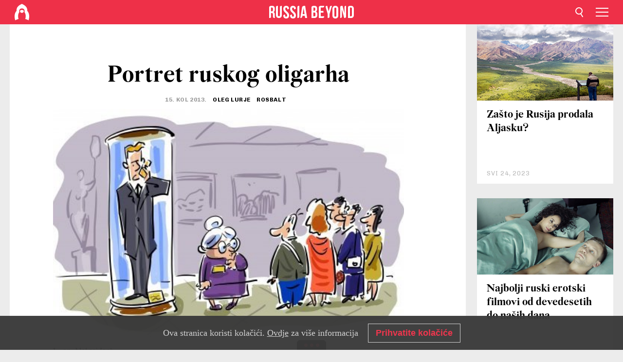

--- FILE ---
content_type: text/html; charset=UTF-8
request_url: https://hr.rbth.com/opinion/2013/08/15/portret_ruskog_oligarha_21461
body_size: 10139
content:
<!DOCTYPE html><html lang="hr-HR" prefix="og: http://ogp.me/ns#"><head><meta charset="UTF-8"/><meta name="apple-mobile-web-app-capable" content="no"/><meta name="format-detection" content="telephone=yes"/><meta name="viewport" content="width=device-width, initial-scale=1.0, user-scalable=yes" /><meta name="HandheldFriendly" content="true"/><meta name="MobileOptimzied" content="width"/><meta http-equiv="cleartype" content="on"/><meta name="navigation" content="tabbed" /><title>Portret ruskog oligarha  - Russia Beyond Croatia</title><link rel="icon" href="/favicon.ico" type="image/x-icon" sizes="any"/><link rel="icon" href="/favicon.svg" type="image/svg+xml" /><meta property="og:site_name" content="Russia Beyond Croatia" /><meta property="twitter:site" content="Russia Beyond Croatia" /><meta name="description" content="Suvremeni ruski milijarder principijelno se razlikuje od svojeg prethodnika iz devedesetih godina. Njemu su strani kržljavi top-modeli i platinasti..." /><meta property="og:url" content="https://hr.rbth.com/opinion/2013/08/15/portret_ruskog_oligarha_21461" ><meta property="og:type" content="article"><meta property="og:title" content="Portret ruskog oligarha "/><meta property="og:description" content="Suvremeni ruski milijarder principijelno se razlikuje od svojeg prethodnika iz devedesetih godina. Njemu su strani kržljavi top-modeli i platinasti..."/><meta property="article:tag" content="biznis"><meta property="article:section" content=""/><meta property="article:published_time" content="kol 15, 2013"/><meta property="article:modified_time" content="kol 10, 2016"/><meta property="article:author" content="Oleg Lurje" /><meta name="author" content="Oleg Lurje" /><meta property="article:author" content="Rosbalt" /><meta name="author" content="Rosbalt" /><meta name="twitter:title" content="Portret ruskog oligarha "/><meta name="twitter:description" content="Suvremeni ruski milijarder principijelno se razlikuje od svojeg prethodnika iz devedesetih godina. Njemu su strani kržljavi top-modeli i platinasti..."/><meta property="og:image" content="https://mf.b37mrtl.ru/rbthmedia/images/web/hr-rbth/images/2013-08/big/Oligarkh_468.jpg"/><meta property="og:image:type" content="image/jpeg" /><meta property="og:image:width" content="850"><meta property="og:image:height" content="478"><meta name="twitter:card" content="summary_large_image"/><meta name="twitter:image" content="https://mf.b37mrtl.ru/rbthmedia/images/web/hr-rbth/images/2013-08/big/Oligarkh_468.jpg" /><meta property="og:locale" content=" hr_HR"><meta property="fb:app_id" content="166200836886772"/><meta property="fb:pages" content="326823747424789" /><meta name="twitter:site" content="@russiabeyond_hr"/><meta name="twitter:domain" content="hr.rbth.com"/><meta name="google-site-verification" content="nypZy-AcrX7yig8kFK2R2_oVGMywzZCWyw8HVkk_GAY" /><link rel="stylesheet" href="https://cdni.rbth.com/rbth/view/css/news_view.css?v=315661400041232335348989"/><link rel="stylesheet" href="https://cdni.rbth.com/rbth/view/css/sharing.css?v=4240"/><link rel="stylesheet" href="https://cdni.rbth.com/rbth/view/css/explainer.css?v=12"/><!-- START GLOBAL LANG --><script>
            window.rbthConf = window.rbthConf || {};
            window.rbthConf.lang = window.rbthConf.lang || null;
            window.rbthConf.lang = 'hr';
            window.rbthConf.url = window.rbthConf.url || null;
            window.rbthConf.url = 'https://' +  window.rbthConf.lang + '.rbth.com';
        </script><!-- END GLOBAL LANG --><script type='text/javascript'>var _sf_startpt=(new Date()).getTime();</script><link rel="stylesheet" href="https://cdni.rbth.com/rbth/view/css/cookies.css"><script>window.yaContextCb = window.yaContextCb || []</script><script src="https://yandex.ru/ads/system/context.js" async></script><style media="screen">
        .adfox-banner-slot > div[id^="adfox_"]:not(:empty) > div {
            margin: 15px auto;
        }

        .adfox-banner-slot > div[id^="adfox_"]:empty {
            display: none;
        }
    </style><!-- Yandex.Metrika counter --><script type="text/javascript" >
   (function(m,e,t,r,i,k,a){m[i]=m[i]||function(){(m[i].a=m[i].a||[]).push(arguments)};
   m[i].l=1*new Date();k=e.createElement(t),a=e.getElementsByTagName(t)[0],k.async=1,k.src=r,a.parentNode.insertBefore(k,a)})
   (window, document, "script", "https://mc.yandex.ru/metrika/tag.js", "ym");

   ym(88818445, "init", {
        clickmap:true,
        trackLinks:true,
        accurateTrackBounce:true,
        webvisor:true
   });
</script><noscript><div><img src="https://mc.yandex.ru/watch/88818445" style="position:absolute; left:-9999px;" alt="" /></div></noscript><!-- /Yandex.Metrika counter --><!-- Yandex.Metrika counter --><script type="text/javascript" >
   (function(m,e,t,r,i,k,a){m[i]=m[i]||function(){(m[i].a=m[i].a||[]).push(arguments)};
   m[i].l=1*new Date();k=e.createElement(t),a=e.getElementsByTagName(t)[0],k.async=1,k.src=r,a.parentNode.insertBefore(k,a)})
   (window, document, "script", "https://mc.yandex.ru/metrika/tag.js", "ym");

   ym(88818503, "init", {
        clickmap:true,
        trackLinks:true,
        accurateTrackBounce:true,
        webvisor:true
   });
</script><noscript><div><img src="https://mc.yandex.ru/watch/88818503" style="position:absolute; left:-9999px;" alt="" /></div></noscript><!-- /Yandex.Metrika counter --></head><body><script type="application/ld+json">
        {
            "@context": "http://schema.org",
            "@type": "Organization",
            "url": "https://hr.rbth.com",
            "logo": "https://hr.rbth.com/rbth/img/logo/png/60x60_red.png",
            "name": "Russia Beyond",
            "legalName": "Autonomous Non-profit Organization \"TV-Novosti\"",
            "sameAs": [
                "http://www.facebook.com/russiabeyond",
                "https://twitter.com/russiabeyond",
                "https://www.youtube.com/user/RBTHvideo",
                "https://www.instagram.com/russiabeyond/",
                "https://zen.yandex.ru/russiabeyond"
            ],
            "potentialAction": {
                "@type": "SearchAction",
                "target": "https://hr.rbth.com/search?q={search_term_string}",
                "query-input": "required name=search_term_string"
            }
        }
    </script><script type="application/ld+json">
        {
            "@context": "http://schema.org",
            "@type": "BreadcrumbList",
            "itemListElement": [
                                                        {
                        "@type": "ListItem",
                        "position": 1,
                        "name": "Main",
                        "item": "https://hr.rbth.com"
                    }
                                                        ,                    {
                        "@type": "ListItem",
                        "position": 2,
                        "name": "",
                        "item": "https://hr.rbth.com"
                    }
                                                        ,                    {
                        "@type": "ListItem",
                        "position": 3,
                        "name": "Portret ruskog oligarha ",
                        "item": "https://hr.rbth.com/opinion/2013/08/15/portret_ruskog_oligarha_21461"
                    }
                                                ]
        }
    </script><script type="application/ld+json">
    {
        "@context": "http://schema.org",
        "@type": "Article",
        "mainEntityOfPage": {
            "@type": "WebPage",
            "@id": "https://hr.rbth.com/opinion/2013/08/15/portret_ruskog_oligarha_21461"
        },
        "headline": "Portret ruskog oligarha ",
        "image": [{
            "@type": "ImageObject",
            "url": "https://mf.b37mrtl.ru/rbthmedia/images/web/hr-rbth/images/2013-08/big/Oligarkh_468.jpg",
            "height": 576,
            "width": 1024
        }],
                        "author":
                    [
                                    {
                        "@type": "Person",
                        "name": "Oleg Lurje"
                    },                                    {
                        "@type": "Person",
                        "name": "Rosbalt"
                    }                            ],
                "datePublished": "2026-01-22T07:54:37+03:00",
        "dateModified": "2026-01-22T07:54:37+03:00",
        "publisher": {
            "@type": "Organization",
            "name": "Russia Beyond",
            "logo": {
                "@type": "ImageObject",
                "url": "https://hr.rbth.com/rbth/img/logo/png/60x60_red.png"
            }
        },
        "description": "Suvremeni ruski milijarder principijelno se razlikuje od svojeg prethodnika iz devedesetih godina. Njemu su strani kržljavi top-modeli i platinasti „Vertu“. On je sa svojih pedeset pet-šezdeset godina surov i nekomunikativan, nerado i jako oprezno komunicira s novinarima, kao da ga je na to netko natjerao. Uvijek ima ledeni pogled koji ništa ne izražava. Raspoloženje mu se diže samo na spomen predsjednikovog imena. Naravno, u pozitivnom kontekstu.     "
    }
    </script><div class="layout"><div class="layout__wrapper"><header class="layout__header"><div class="header" id="app-header"><div class="header__wrapper"><div class="header__logo"><div class="logo"><div class="logo__cover logo__cover_header"><a href="/"></a></div><div class="logo__content logo__content_header"><a href="/"></a></div></div></div><div class="header__langs"><div class="buttons"><div class="buttons__langs-menu buttons__langs-menu_header">
                Hrvatski
            </div></div><div class="nav"><div class="nav__wrapper nav__wrapper_langs_header"><ul class="nav__row nav__row_langs_header"><li class="nav__item nav__item_langs_header"><a href="https://id.rbth.com">Bahasa Indonesia</a></li><li class="nav__item nav__item_langs_header"><a href="https://de.rbth.com">Deutsch</a></li><li class="nav__item nav__item_langs_header"><a href="https://www.rbth.com">English</a></li><li class="nav__item nav__item_langs_header"><a href="https://es.rbth.com">Español</a></li><li class="nav__item nav__item_langs_header"><a href="https://fr.rbth.com">Français</a></li><li class="nav__item nav__item_langs_header"><a href="https://hr.rbth.com">Hrvatski</a></li><li class="nav__item nav__item_langs_header"><a href="https://it.rbth.com">Italiano</a></li><li class="nav__item nav__item_langs_header"><a href="https://br.rbth.com">Português</a></li><li class="nav__item nav__item_langs_header"><a href="https://si.rbth.com">Slovenščina</a></li><li class="nav__item nav__item_langs_header"><a href="https://kr.rbth.com">Korean</a></li><li class="nav__item nav__item_langs_header"><a href="https://jp.rbth.com">日本語</a></li><li class="nav__item nav__item_langs_header"><a href="https://bg.rbth.com">Български</a></li><li class="nav__item nav__item_langs_header"><a href="https://mk.rbth.com">Македонски</a></li><li class="nav__item nav__item_langs_header"><a href="https://rs.rbth.com">Српски</a></li><li class="nav__item nav__item_langs_header"><a href="https://ru.rbth.com">По-русски</a></li></ul></div></div></div><div class="header__nav">    <div class="nav">
        <ul class="nav__row nav__row_header">
                    <li class="nav__item nav__item_header">
                <a href="/lifestyle">
                    Društvo
                </a>
            </li>
                    <li class="nav__item nav__item_header">
                <a href="/economics">
                    Ekonomija
                </a>
            </li>
                    <li class="nav__item nav__item_header">
                <a href="/science">
                    Znanost i tehnologija
                </a>
            </li>
                    <li class="nav__item nav__item_header">
                <a href="/automoto">
                    Automoto
                </a>
            </li>
                    <li class="nav__item nav__item_header">
                <a href="/arts">
                    Kultura
                </a>
            </li>
                    <li class="nav__item nav__item_header">
                <a href="/povijest">
                    Povijest
                </a>
            </li>
                    <li class="nav__item nav__item_header">
                <a href="/obrazovanje">
                    Obrazovanje
                </a>
            </li>
                    <li class="nav__item nav__item_header">
                <a href="/kuhinja">
                    Kuhinja
                </a>
            </li>
                    <li class="nav__item nav__item_header">
                <a href="/travel">
                    Putovanja
                </a>
            </li>
                </ul>
    </div>
</div></div></div></header><div class="layout__content"><div class="control-width control-width_padding"><div class="rows"><div class="adfox-banner-slot"><div id="adfox_166005584166917666"></div><div id="adfox_16600558884169906"></div></div><div class="rows__wrapper rows__wrapper_short-story"><div class="rows__column rows__column_short-story rows__column_short-story_left"><div class="article"><div class="article__wrapper article__wrapper_short"><div class="article__head  article__head_short"><div class="article__head-content article__head-content_short"><h1>Portret ruskog oligarha </h1><div class="article__date article__date_short"><time class="date ">
            


             15. KOL 2013.

        </time></div><div class="article__author article__author_short">
                            Oleg Lurje
                    </div><div class="article__author article__author_short">
                            Rosbalt
                    </div><div class="article__tags article__tags_short"><div class="tags"><div class="tags__wrapper tags__wrapper_short"></div></div></div></div><div class="article__cover article__cover_short"><img class="article__cover-image" alt="Izvor: Aleksej Iorš" src="https://mf.b37mrtl.ru/rbthmedia/images/web/hr-rbth/images/2013-08/big/Oligarkh_468.jpg"></div></div><div class="article__copyright article__copyright_short"><p>Izvor: Aleksej Iorš</p></div><div class="social-wrapper"><div class="social-container social-container_top"
                data-buttons="twitter, reddit, whatsapp, telegram, pinterest"
                data-counters></div><div class="button-rotator" id="button-rotator" onload="return {
    text: JSON.parse('\u0022Follow\u0020Russia\u0020Beyond\u0020on\u0022'),
    links: JSON.parse('\u007B\u0022instagram\u0022\u003A\u0022https\u003A\\\/\\\/www.instagram.com\\\/rbth_hrvatska\\\/\u0022,\u0022facebook\u0022\u003A\u0022https\u003A\\\/\\\/www.facebook.com\\\/hr.rbth\\\/\u0022,\u0022telegram\u0022\u003A\u0022https\u003A\\\/\\\/t.me\\\/russiabeyondhrvatska\u0022,\u0022twitter\u0022\u003A\u0022\u0022,\u0022youtube\u0022\u003A\u0022https\u003A\\\/\\\/www.youtube.com\\\/channel\\\/UCsr2TlDJs5pOlwPyKbJ5vPQ\u003Fview_as\u003Dsubscriber\u0022,\u0022odysee\u0022\u003A\u0022\u0022,\u0022line\u0022\u003A\u0022\u0022,\u0022zen\u0022\u003A\u0022\u0022,\u0022vk\u0022\u003A\u0022\u0022,\u0022rumble\u0022\u003A\u0022\u0022,\u0022pinterest\u0022\u003A\u0022\u0022,\u0022taringa\u0022\u003A\u0022\u0022,\u0022ok\u0022\u003A\u0022footer.social.ok.link\u0022\u007D'),
    lang: JSON.parse('\u0022hr\u002DHR\u0022'),
};"></div></div><div class="article__summary article__summary_short"><div class="article__summary-wrapper article__summary-wrapper_short">
            Suvremeni ruski milijarder principijelno se razlikuje od svojeg prethodnika iz devedesetih godina. Njemu su strani kržljavi top-modeli i platinasti „Vertu“. On je sa svojih pedeset pet-šezdeset godina surov i nekomunikativan, nerado i jako oprezno komunicira s novinarima, kao da ga je na to netko natjerao. Uvijek ima ledeni pogled koji ništa ne izražava. Raspoloženje mu se diže samo na spomen predsjednikovog imena. Naravno, u pozitivnom kontekstu.     
        </div></div><div class="article__text article__text_short"><p>Ako su prvi
ruski oligarsi iza&scaron;li iz direktora sovjetskih poduzeća ili komsomola, onda je
dana&scaron;nji sretnik jednostavno do&scaron;ao iz Pitera. U sjevernoj prijestolnici trsio
se u jednom od moćnijih državnih organa ili ne&scaron;to slično. </p><p>Voli
govoriti o sada&scaron;njim uspjesima svoje kompanije koja radi isključivo za dobrobit
Rusije. Ipak ne voli puno pričati o svojim prvim zarađenim milijardama ni o svojoj
pro&scaron;losti. Čak i to &scaron;to ga spominju u časopisu &bdquo;Forbes&ldquo; dočekuje sasvim
oprezno. Ako se odjednom u tisku pojavi nekakva za na&scaron;eg junaka neugodna
informacija, prijeći će &scaron;uteći preko toga. A kod glavnog urednika pronaći će
neplaćanje poreza ili neki prija&scaron;nji lopovluk. Naravno, sasvim slučajno. </p><p>Ludo voli novce, a jo&scaron; vi&scaron;e vlast koja ide s njima, iako skriva obje strasti
kao zmija svoje noge. Nedavno je ostvario svoj san, upropastiv&scaron;i i poslav&scaron;i u
ćuzu svojeg biv&scaron;eg &scaron;efa kojeg se u mladosti bojao. U &bdquo;svojem krugu&ldquo; glumi
prostodu&scaron;nog Rusa tap&scaron;ući ostale po ramenu, govoreći lake psovke i demonstrirajući
svoju tobože slučajnu bliskost sa samim vrhovima vlasti. &nbsp;</p><table style="width: 165px;" border="0" cellspacing="10" cellpadding="10" align="right"><tbody><tr><td><a href="17887"><img src="https://cdni.rbth.com/rbthmedia/images/web/hr-rbth/images/2013-03/small/ski_165.jpg" alt="" /></a></td></tr><tr><td style="text-align: center;"><span style="font-size: 80%; color: #888888;"><a href="17887">Video:<strong><br /><span style="font-size: 120%;">Milijarder će u Čečeniji sagraditi skijali&scaron;te s 19 staza</span><br /></strong></a></span></td></tr></tbody></table><p>Na susretima često ponavlja &bdquo;Mi smo vojni, državni ljudi&ldquo; i &bdquo;Ni&scaron;ta nam ne treba
osim procvata Rusije&ldquo;. Pritom se uvijek okreće i baca pogled pun po&scaron;tovanja na
predsjednikov portret. To radi tako da prisutni imaju utisak da su samo oni,
na&scaron; &bdquo;junak&ldquo; i predsjednik, zaista državni ljudi. A ostali su samo do&scaron;li moliti
dozvolu za boravak. Neprestano i značajno pogledava portret, a ponekad mu
pogledi u razgovoru zamjenjuju čitave rečenice. Recimo, govori &bdquo;dogovoreno je&ldquo;,
i dalje pogled. Zna se već s kim. Ili &bdquo;postoji mi&scaron;ljenje&ldquo;, ponovno pogled i sve
je jasno. Ili jo&scaron; jednostavnije. &bdquo;Ne smije se&ldquo;... Pogled... Točka.&nbsp;</p><p><span style="line-height: 1.5;">Da, malne sam zaboravio. Bavi se, naravno, sirovinama. Nafta, metal, plin i
dalje kako već ide po Mendeljejevoj tablici. Dodu&scaron;e, nađe se ponekad i ne&scaron;to
građevinski-montažno. Ali to je samo kao dodatni ugodni posao uz obavezni uvjet
da se plaća iz budžeta. Ponekad prisilno kupuje neko sredstvo masovne
informacije i tro&scaron;i na njega novce. To je za na&scaron;eg &bdquo;junaka&ldquo; kao dodatni porez.
Po molbi odozgora. Intelektualni posao je, prema njegovom čvrstom uvjerenju,
sasvim besmislen, beskoristan i čak &scaron;tetan u Rusiji. Neka se tim bave Gatesi,
googleovi i drugi Židovi... A mi ćemo ugljen davati državi. Na ruski način. Sitan,
ali puno.</span></p><table style="width: 165px;" border="0" cellspacing="10" cellpadding="10" align="right"><tbody><tr><td><a href="21355"><img src="https://cdni.rbth.com/rbthmedia/images/web/hr-rbth/images/2013-08/small/RTR1PH0Z_top_165.jpg" alt="" /></a></td></tr><tr><td class="justifyleft"><span style="font-size: 80%; color: #888888;"><a href="21355"><strong>Top 10: Koje biznismene voli ruska javnost?<br /></strong>Online anketa pokazuje da svaka generacija ima svog biznis idola.<strong><br /></strong></a></span></td></tr></tbody></table><p>Panično se boji bilo kakvih promjena. U snu mu se pričinilo da se dogodila
smjena vlasti. Nakon &scaron;to se probudio otkrio je sijedu kosu i čitav dan je pio
konjak. Drhti na spomen Hodorkovskog i Lebedeva. Potajno se krsti, pljuje i
&scaron;aptom ponavlja: &bdquo;Ne daj, Bože. Pa i oni su nekad s Njim sjedili za
stolom...&ldquo;.&nbsp; </p><p><span style="line-height: 1.5;">Jo&scaron; uvijek u prvom braku. Ljubavnica nema. I ne zato &scaron;to ne želi. Želi, i to
jako. No boji se da se ne iskompromitira i uvjeren je da se to neće sviđati
ovima gore. Obiteljske vrijednosti, zar ne razumije&scaron;? Dodu&scaron;e, nakon predsjednikovog
razvoda malo se ohrabrio i čak nazvao Prohorova kao iskusnog čovjeka s kojim o
tome može porazgovarati. Djeca? Naravno da ih ima i oni imaju manje-vi&scaron;e sve.
To je pitanje standarda! Cambridge, &bdquo;Ferrari&ldquo; na poklon, posao u Londonu, vila
u Nici. Eto, da se ne bi izdvajali. &nbsp;</span></p><p><span style="line-height: 1.5;">Općenito govoreći, kod na&scaron;eg je &bdquo;junaka&ldquo; sve u
redu. Rodio se na pravilnom mjestu. Radio u pravilnoj organizaciji. Družio se s
pravilnim kolegama. Zar je on ono &scaron;to se nekad nazivalo &bdquo;novčanik Kremlja&ldquo;? To
je danas &bdquo;elita ruskog biznisa&ldquo;. Naviknite se.</span></p><p><span style="font-style: italic; color: #888888;"><a href="http://www.rosbalt.ru/blogs/2013/07/12/1152326.html">Ruski tekst</a> na sajtu Rosbalt.</span></p><p class="article__text-copyright"></p></div><div class="article__tags-trends article__tags-trends_short"><a href="/tag/biznis">
                    biznis
                </a><a href="/opinion">
                POGLEDI
            </a></div><div class="social-container"
                data-buttons="twitter, reddit, whatsapp, telegram, pinterest"
                data-counters></div><script src="https://cdni.rbth.com/rbth/view/sharing.min.js?v=3"></script><div class="article__text article__text_short"><script src="https://code.jquery.com/jquery-3.3.1.min.js"></script><div class="subscribe"><div class="subscribe__header"><p class="header-title">Prijavite se</p><p class="header-subtitle">na naš newsletter!</p></div><div class="subscribe__content"><p id="sub-email-label" class="content-text">Najbolji tekstovi tjedna stižu izravno na vašu e-mail adresu</p><form class="subscribe__form js-subscribe-form"><div class="subscribe__input-fields"><input class="subscribe__form-input js-subscribe-email" type="email" value="" placeholder="Upišite svoju e-mail adresu" required="" aria-labelledby="sub-email-label"/><input class="subscribe__form-submit" type="submit" value="Potvrditi"></div></form></div></div><script>
    (function () {
        var $subscribe = $('.subscribe');
        var $form = $('.js-subscribe-form');
        var $completeButton = $('.subscribe__form-complete');

        function validateEmail(email) {
            var re = /^(([^<>()[\]\\.,;:\s@\"]+(\.[^<>()[\]\\.,;:\s@\"]+)*)|(\".+\"))@((\[[0-9]{1,3}\.[0-9]{1,3}\.[0-9]{1,3}\.[0-9]{1,3}\])|(([a-zA-Z\-0-9]+\.)+[a-zA-Z]{2,}))$/;
            return re.test(email);
        }

        if (!$form.length) {
            return;
        }

        var initFormSubmit = function () {
            $form.on('submit', function (event) {
                event.preventDefault();
                $form = $(this);
                var $email = $form.find('.js-subscribe-email');
                var isWeekly = true, isDaily = false;
                var lng = 'hr-HR';

                if (['pt-BR', 'es-ES', 'fr-FR', 'sr-RS', 'sl-SI'].includes(lng)) {
                    isWeekly = $form.find('#mailingWeekly').is(':checked');
                    isDaily = $form.find('#mailingDaily').is(':checked');
                }

                if(!validateEmail($email)) {
                    if (isWeekly) {
                        $.ajax({
                            type: "GET",
                            dataType: "json",
                            url: 'https://subscribe.rbth.com/subscribe/a1e672da-d810-4a31-9f74-932fb6d4e35c/' + $email.val() + '?_t=' + (new Date()).getTime(),
                            success: function () {
                                $subscribe.addClass('subscribe_complete');
                                $subscribe.html('<div class="subscribe__header"><p class="header-title">Pričekajte trenutak...</p></div><div class="subscribe__content"><p class="content-text">Provjerite e-mail i potvrdite prijavu</p><form class="subscribe__form js-subscribe-finished"><input class="subscribe__form-complete" type="submit" value="OK" /></form></div>')
                            },
                            error: function() {
                                $email.val('');
                                alert('An unknown error occurred. Try later.');
                            }
                        });
                    }
                    if (isDaily) {
                        $.ajax({
                            type: "GET",
                            dataType: "json",
                            url: 'https://subscribe.rbth.com/subscribe//' + $email.val() + '?_t=' + (new Date()).getTime(),
                            success: function () {
                                $subscribe.addClass('subscribe_complete');
                                $subscribe.html('<div class="subscribe__header"><p class="header-title">Pričekajte trenutak...</p></div><div class="subscribe__content"><p class="content-text"></p><form class="subscribe__form js-subscribe-finished"><input class="subscribe__form-complete" type="submit" value="OK" /></form></div>')
                            },
                            error: function() {
                                $email.val('');
                                alert('An unknown error occurred. Try later.');
                            }
                        });
                    }
                }
            });

        };
        initFormSubmit();

        $completeButton.on('click', function (evt) {
            evt.preventDefault();
            evt.window.location.reload();
        });
    }());
</script></div><div class="follows-channel" id="banner-rotator" onload="return {
            text: JSON.parse('\u007B\u0022instagram\u0022\u003A\u0022\u0022,\u0022facebook\u0022\u003A\u0022Jo\\u0161\u0020vi\\u0161e\u0020zanimljivih\u0020pri\\u010da\u0020i\u0020videa\u0020\u0022,\u0022telegram\u0022\u003A\u0022\u0022,\u0022twitter\u0022\u003A\u0022\u0022,\u0022odysee\u0022\u003A\u0022\u0022,\u0022line\u0022\u003A\u0022\u0022,\u0022zen\u0022\u003A\u0022\u0022,\u0022vk\u0022\u003A\u0022\u0022,\u0022rumble\u0022\u003A\u0022\u0022,\u0022pinterest\u0022\u003A\u0022\u0022,\u0022taringa\u0022\u003A\u0022\u0022\u007D'),
            links: JSON.parse('\u007B\u0022instagram\u0022\u003A\u0022https\u003A\\\/\\\/www.instagram.com\\\/rbth_hrvatska\\\/\u0022,\u0022facebook\u0022\u003A\u0022https\u003A\\\/\\\/www.facebook.com\\\/hr.rbth\\\/\u0022,\u0022telegram\u0022\u003A\u0022https\u003A\\\/\\\/t.me\\\/russiabeyondhrvatska\u0022,\u0022twitter\u0022\u003A\u0022\u0022,\u0022odysee\u0022\u003A\u0022\u0022,\u0022line\u0022\u003A\u0022\u0022,\u0022zen\u0022\u003A\u0022\u0022,\u0022vk\u0022\u003A\u0022\u0022,\u0022rumble\u0022\u003A\u0022\u0022,\u0022pinterest\u0022\u003A\u0022\u0022,\u0022taringa\u0022\u003A\u0022\u0022\u007D'),
            linkText: JSON.parse('\u007B\u0022instagram\u0022\u003A\u0022\u0022,\u0022facebook\u0022\u003A\u0022na\u0020Facebook\u0020stranici\u0020Russia\u0020Beyond\u003A\u0022,\u0022telegram\u0022\u003A\u0022\u0022,\u0022twitter\u0022\u003A\u0022\u0022,\u0022odysee\u0022\u003A\u0022\u0022,\u0022line\u0022\u003A\u0022\u0022,\u0022zen\u0022\u003A\u0022\u0022,\u0022vk\u0022\u003A\u0022\u0022,\u0022rumble\u0022\u003A\u0022\u0022,\u0022pinterest\u0022\u003A\u0022\u0022,\u0022taringa\u0022\u003A\u0022\u0022\u007D'),
            lang: JSON.parse('\u0022hr\u002DHR\u0022')
        };"></div><div class="adfox-banner-slot"><div id="adfox_166005600543321220"></div></div><div class="article__next-article"><div id="app-infinity-scroll-article"></div><div class="next-article-loading"></div><script>
      var currentArticleId = '105000000000001000005423';
  </script></div></div></div><script src="https://cdni.rbth.com/rbth/view/explainer.min.js"></script></div><div class="rows__column rows__column_short-story rows__column_short-story_right"><div class="adfox-banner-slot"><div id="adfox_166005598078458837"></div></div><div id="app-important-news"></div></div></div></div></div></div><script src="https://code.jquery.com/jquery-3.3.1.min.js"></script><script>
    window.subscribe = window.subscribe || {};
    window.subscribe = {
        'tr': {
            'lang': 'hr-HR',
            'title': 'Prijavite se',
            'subtitle': "na naš besplatni newsletter!",
            'text': "",
            'placeholder': 'Upišite svoju e-mail adresu',
            'button': 'Potvrditi',
            'completeTitle': '',
            'completeSubtitle': 'Gotovo! Provjerite e-poštu i potvrdite aplikaciju',
            'completeButton': '',
            'mobileTitle': 'Newsletter',
            'urlw': 'a1e672da-d810-4a31-9f74-932fb6d4e35c',
        }
    };
</script><script>
                        var footerCopyright = 'Russia Beyond je medijski projekt nezavisne neprofitabilne organizacije &quot;TV-Novosti&quot;, 2024. © Sva prava pridržana.',
                            footerSocials = [
                                {icon: 'twitter', href: 'footer.social.twitter.link'},
                                {icon: 'youtube', href: 'https://www.youtube.com/channel/UCsr2TlDJs5pOlwPyKbJ5vPQ?view_as=subscriber'},
                                {icon: 'pinterest', href: 'footer.social.pinterest.link'},
                                {icon: 'linked-in', href: 'footer.social.linked-in.link'},
                                {icon: 'rss', href: 'https://hr.rbth.com/rss'},
                                {icon: 'yandex-zen', href: 'footer.social.yandex-zen.link'},
                                {icon: 'vk', href: 'footer.social.vk.link'},
                                {icon: 'telegram', href: 'https://t.me/russiabeyondhrvatska'},
                                {icon: 'line', href: 'footer.social.line.link'},
                                {icon: 'rumble', href: 'footer.social.rumble.link'},
                                {icon: 'odysee', href: 'footer.social.odysee.link'},
                                {icon: 'taringa', href: 'footer.social.taringa.link'},
                                {icon: 'ok', href: 'footer.social.ok.link'},
                            ]
                    </script><style>
                        .social__link_facebook,
                        .social__link_instagram {
                            display: none !important;
                        }
                    </style><div class="layout__footer"><link rel="stylesheet" href="https://cdni.rbth.com/rbth/view/css/news_view.css?v=315661400041232335348989"/><link rel="stylesheet" href="https://cdni.rbth.com/rbth/view/css/sharing.css?v=4240"/><link rel="stylesheet" href="https://cdni.rbth.com/rbth/view/css/explainer.css?v=12"/><div id="app-footer"></div></div></div></div><script>
        function adsDesktopBillboard() {
            window.yaContextCb.push(()=>{
                Ya.adfoxCode.create({
                    ownerId: 258144,
                    containerId: 'adfox_166005584166917666',
                    params: {
                        pp: 'g',
                        ps: 'fyda',
                        p2: 'y',
                        puid1: '',
                        puid2: '',
                        puid3: '',
                        puid4: '',
                        puid5: '',
                        puid63: ''
                    }
                })
            });
        };

        function adsMobileBillboard() {
            window.yaContextCb.push(()=>{
                Ya.adfoxCode.create({
                    ownerId: 258144,
                    containerId: 'adfox_16600558884169906',
                    params: {
                        pp: 'h',
                        ps: 'fyda',
                        p2: 'y',
                        puid1: '',
                        puid2: '',
                        puid3: '',
                        puid4: '',
                        puid5: '',
                        puid63: ''
                    }
                })
            });
        };

        function adsSidebanner() {
            window.yaContextCb.push(()=>{
                Ya.adfoxCode.create({
                    ownerId: 258144,
                    containerId: 'adfox_166005598078458837',
                    params: {
                        pp: 'g',
                        ps: 'fyda',
                        p2: 'fsyt',
                        puid1: '',
                        puid2: '',
                        puid3: '',
                        puid4: '',
                        puid5: '',
                        puid63: ''
                    }
                })
            });
        };

        function adsMobileBanner() {
            window.yaContextCb.push(()=>{
                Ya.adfoxCode.create({
                    ownerId: 258144,
                    containerId: 'adfox_166005600543321220',
                    params: {
                        pp: 'h',
                        ps: 'fyda',
                        p2: 'fsyt',
                        puid1: '',
                        puid2: '',
                        puid3: '',
                        puid4: '',
                        puid5: '',
                        puid63: ''
                    }
                })
            });
        };

        var adsModeIsMobile = false;

        function changeMode(is_mobile) {
            if (adsModeIsMobile && !is_mobile) {
                adsDesktopBillboard();
                adsSidebanner();
            }
            else if (!adsModeIsMobile && is_mobile) {
                adsMobileBillboard();
                adsMobileBanner();
            }
        }

        (function() {
            var throttle = function(type, name, obj) {
                obj = obj || window;
                var running = false;
                var func = function() {
                    if (running) { return; }
                    running = true;
                    requestAnimationFrame(function() {
                        obj.dispatchEvent(new CustomEvent(name));
                        running = false;
                    });
                };
                obj.addEventListener(type, func);
            };

            throttle("resize", "optimizedResize");
        })();

        window.addEventListener("load", function(e) {
            adsModeIsMobile = window.innerWidth <= 768;
            if (adsModeIsMobile) {
                adsMobileBillboard();
                adsMobileBanner();
            }
            else {
                adsDesktopBillboard();
                adsSidebanner();
            }
        });

        window.addEventListener("optimizedResize", function(e) {
            var isMobile = e.target.outerWidth <= 768;
            changeMode(isMobile);
        });
    </script><script>
    window.addEventListener('message', function(event) {
        if (!event.data) {
            return;
        }

        if (event.data.type && event.data.type === "QUIZ_UPDATE_HEIGHT" && !!document.getElementById('quiz_' + event.data.payload.quizID)) {
            document.getElementById('quiz_' + event.data.payload.quizID).style.height = event.data.payload.height + "px";
        }

        if (event.data.type && event.data.type === "QUIZ_NEXT_QUESTION" && !!document.getElementById('quiz_' + event.data.payload.quizID)) {
            window.scrollTo(0, document.getElementById('quiz_' + event.data.payload.quizID).getBoundingClientRect().top + window.pageYOffset - 25)
        }
    }, false);
</script><div id="app-watches-post"></div><script>
            var watches = {
                nbc : {
                    url: '/nbc/',
                    publicId: '5423'
                }
            };
        </script><script>
            var categoryID = '';
        </script><script defer="defer" src="https://cdni.rbth.com/rbth/view/news_view.min.js?v=31562340004111236531721"></script><script>
            var langs = JSON.parse('[{"label":"Bahasa Indonesia","url":"https:\/\/id.rbth.com","active":false,"code":"id","withadventures":false},{"label":"Deutsch","url":"https:\/\/de.rbth.com","active":false,"code":"de","withadventures":false},{"label":"English","url":"https:\/\/www.rbth.com","active":false,"code":"www","withadventures":true},{"label":"Espa\u00f1ol","url":"https:\/\/es.rbth.com","active":false,"code":"es","withadventures":true},{"label":"Fran\u00e7ais","url":"https:\/\/fr.rbth.com","active":false,"code":"fr","withadventures":true},{"label":"Hrvatski","url":"https:\/\/hr.rbth.com","active":true,"code":"hr","withadventures":false},{"label":"Italiano","url":"https:\/\/it.rbth.com","active":false,"code":"it","withadventures":false},{"label":"Portugu\u00eas","url":"https:\/\/br.rbth.com","active":false,"code":"br","withadventures":true},{"label":"Sloven\u0161\u010dina","url":"https:\/\/si.rbth.com","active":false,"code":"si","withadventures":false},{"label":"\u65e5\u672c\u8a9e","url":"https:\/\/jp.rbth.com","active":false,"code":"jp","withadventures":false},{"label":"\u0411\u044a\u043b\u0433\u0430\u0440\u0441\u043a\u0438","url":"https:\/\/bg.rbth.com","active":false,"code":"bg","withadventures":true},{"label":"\u041c\u0430\u043a\u0435\u0434\u043e\u043d\u0441\u043a\u0438","url":"https:\/\/mk.rbth.com","active":false,"code":"mk","withadventures":false},{"label":"\u0421\u0440\u043f\u0441\u043a\u0438","url":"https:\/\/rs.rbth.com","active":false,"code":"rs","withadventures":true},{"label":"\u041f\u043e-\u0440\u0443\u0441\u0441\u043a\u0438","url":"https:\/\/ru.rbth.com","active":false,"code":"ru","withadventures":true}]')
            langs = langs.map((lang) => {
                lang.url = window.location.origin.replace(
                    /(https?:\/\/)([a-z0-9]+(?=[.]|[-]))(.*)/g,
                    '$1' + lang.code + (window.location.host === 'rbth.ru' ? '.rbth.com' : '$3')
                );

                return lang;
            });
        </script><div class="cookies__banner js-cookies-banner"><div class="cookies__banner-wrapper"><p class="cookies__banner-text">Ova stranica koristi kolačići.  <a href="/privacy" target="_blank">Ovdje</a> za više informacija</p><a class="cookies__banner-button js-cookies-button">Prihvatite kolačiće</a></div></div><script src='https://cdni.rbth.com/rbth/view/cookies.min.js?v=2'></script><script type="text/javascript">
          /* CONFIGURATION START */
          var _ain = {
            id: "1364",
            postid: "https://hr.rbth.com/opinion/2013/08/15/portret_ruskog_oligarha_21461",
            maincontent: "counters.content-insights.maincontent",
            title: "Portret ruskog oligarha ",
            pubdate: "2013-08-15T16:02:00+04:00",
                     authors: "Oleg Lurje,Rosbalt",
                                     tags: "biznis",
                  };
          /* CONFIGURATION END */
          (function (d, s) {
            var sf = d.createElement(s);
            sf.type = 'text/javascript';
            sf.async = true;
            sf.src = (('https:' == d.location.protocol)
              ? 'https://d7d3cf2e81d293050033-3dfc0615b0fd7b49143049256703bfce.ssl.cf1.rackcdn.com'
              : 'http://t.contentinsights.com') + '/stf.js';
            var t = d.getElementsByTagName(s)[0];
            t.parentNode.insertBefore(sf, t);
          })(document, 'script');
        </script><script>(function(d, s, id) {
	        var js, fjs = d.getElementsByTagName(s)[0];
	        if (d.getElementById(id)) return;
	        js = d.createElement(s); js.id = id;
	        js.src = "//connect.facebook.net/en_US/sdk.js#xfbml=1&appId=166200836886772&version=v2.5";
	        fjs.parentNode.insertBefore(js, fjs);
	    }(document, 'script', 'facebook-jssdk'));</script><script async src="https://cdni.rbth.com/rbth/js/pushes/notification.js?v=15"></script></body></html>